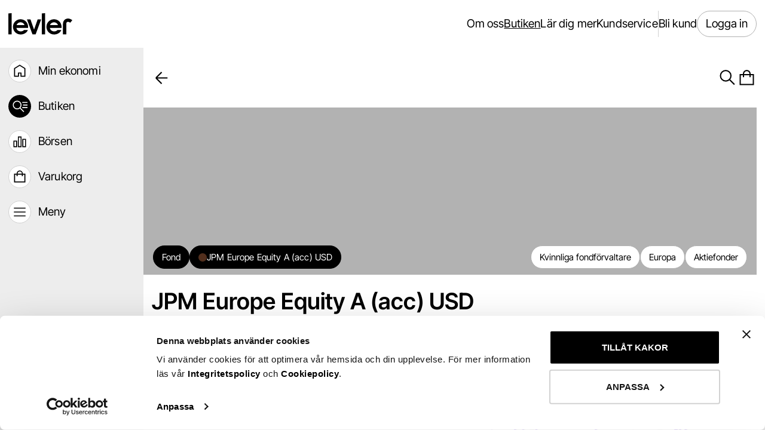

--- FILE ---
content_type: text/html
request_url: https://levler.se/app/fund-boutique/fund-detail/LU0119078227?currencyCode=USD&mic=FUND
body_size: 893
content:
<!doctype html>
<html lang="sv">
    <head>
        <meta charset="utf-8" />
        <link rel="icon" href="/app/favicon.ico" />
        <meta name="viewport" content="width=device-width, initial-scale=1" />
        <meta name="theme-color" content="#6E5BCB" />
        <meta name="apple-itunes-app" content="app-id=1617260606" />

        <link rel="apple-touch-icon" href="/app/logo192.png" />
        <link rel="manifest" href="/app/manifest.json" crossorigin="use-credentials" />

        <!-- Google Tag Manager -->
        <script>
            (function (w, d, s, l, i) {
                w[l] = w[l] || [];
                w[l].push({ 'gtm.start': new Date().getTime(), event: 'gtm.js' });
                var f = d.getElementsByTagName(s)[0],
                    j = d.createElement(s),
                    dl = l != 'dataLayer' ? '&l=' + l : '';
                j.async = true;
                j.src = 'https://www.googletagmanager.com/gtm.js?id=' + i + dl;
                f.parentNode.insertBefore(j, f);
            })(window, document, 'script', 'dataLayer', 'GTM-WGNWL9FN');
        </script>
        <!-- End Google Tag Manager -->

        <script>
            const userAgent = window?.navigator?.userAgent || '';

            if (!userAgent.includes('https://github.com/prerender/prerender')) {
                const cookieBotScript = document.createElement('script');
                cookieBotScript.id = 'Cookiebot';
                cookieBotScript.type = 'text/javascript';
                cookieBotScript.dataset.cbid = 'f6308247-4e87-4e52-b597-9a8fcb26d6b5';
                cookieBotScript.dataset.blockingmode = 'auto';
                cookieBotScript.src = 'https://consent.cookiebot.com/uc.js';

                document.head.appendChild(cookieBotScript);
            }
        </script>

        <title>Enkelt sparande för alla | Levler</title>
        <meta
            name="description"
            content="Spara i aktier, fonder och ETF:er. Med Levler får du alltid 25% rabatt på förvaltningsavgiften."
        />
      <script type="module" crossorigin src="/app/static/js/index.C46xFBcJ.js"></script>
      <link rel="stylesheet" crossorigin href="/app/static/css/index.DcdzPQYl.css">
    </head>
    <body>
        <noscript>You need to enable JavaScript to run this app.</noscript>
        <div id="root"></div>
        <script>
            window.prerenderReady = false;
        </script>
    </body>
</html>


--- FILE ---
content_type: application/javascript
request_url: https://levler.se/app/static/js/product-detail-header.style.B3QKLXaN.js
body_size: 670
content:
import{aG as e}from"./index.C46xFBcJ.js";const t=e()((({theme:e,params:{isRowReverseDirection:t}})=>({bgHeight:{height:280,[e.breakpoints.down("tablet")]:{height:240}},bg:{padding:16,paddingBottom:10,display:"flex",alignItems:"flex-end",backgroundRepeat:"no-repeat",backgroundSize:"cover",backgroundPosition:"center",flexDirection:t?"row-reverse":"row",justifyContent:"space-between",flexWrap:"wrap",[e.breakpoints.down("tablet")]:{flexDirection:"column",alignItems:"flex-start"}}})));export{t as u};
//# sourceMappingURL=product-detail-header.style.B3QKLXaN.js.map


--- FILE ---
content_type: application/javascript
request_url: https://levler.se/app/static/js/list.BxhfDGnZ.js
body_size: 588
content:
import{u as i,F as t,G as s,Z as a}from"./index.C46xFBcJ.js";function u(u,o=!0){const[r]=i(),e=t(),{isLoading:n,isError:l,data:d,refetch:y}=s(a(),(()=>e.suitability().getSuitabilityList()),{enabled:!!r.authToken&&o,onSuccess:u});return{isLoading:n,isError:l,refetch:y,groupedSuitabilityListByStatus:null==d?void 0:d.groupedSuitabilityListByStatus,suitabilityList:(null==d?void 0:d.suitabilityList)||[]}}export{u};
//# sourceMappingURL=list.BxhfDGnZ.js.map


--- FILE ---
content_type: application/javascript
request_url: https://levler.se/app/static/js/exposure-tab-scene.DF7MfNKj.js
body_size: 1603
content:
import{r as e,dH as s,dI as n,f0 as t,j as a,dL as r,dZ as o,aG as i,B as c,y as d,T as l,f1 as x,aA as m,f2 as p,D as h,h as g,eB as u}from"./index.C46xFBcJ.js";import{F as f}from"./fund-chart-header.COYgtYou.js";const j=e.memo((({items:e,fund:o,returns:i,isLoading:c,errorMessage:d})=>{const{chartPeriod:l}=s({storageKey:n.FUND_PRODUCT_CHART,defaultChartPeriod:t,isReturnsLoading:c,performanceData:i});return a.jsxs(a.Fragment,{children:[!c&&!!o&&!!i&&l&&a.jsx(f,{managementFee:o.managementFee,fundIds:[o.orderBookKey],managementFeeAfterRebate:o.managementFeeAfterRebate,chartPeriod:l,returns:i,errorMessage:d}),a.jsx(r,{isLoading:c||!o,withFilter:!0,showInfoHeader:!1,performanceData:i,seriesValues:e,defaultChartPeriod:t,storageKey:n.FUND_PRODUCT_CHART,shouldChartBeBasedOnReferencePoint:!0})]})})),T=o()((()=>({bottomContainer:{height:40},boxGroup:{display:"flex",flexDirection:"column",marginBottom:30},boxOpenFound:{marginTop:15,marginBottom:15}}))),y=i()((({theme:e})=>({containerColumn:{flex:1},hidden:{overflow:"hidden"},label:{flex:1,marginRight:8},containerRow:{display:"flex",flexDirection:"row",justifyContent:"space-between",paddingTop:e.spacing.l,paddingBottom:e.spacing.l}}))),P=({isLoading:e,withTab:s,description:n,maxPercent:t,exposureItems:r})=>{const{styles:o}=y(),i=[...r||[]].sort(((e,s)=>s.exposureInPercentage-e.exposureInPercentage)).slice(0,10);return a.jsxs(c,{className:o.containerColumn,children:[s&&a.jsx(c,{children:e?a.jsx(d.Text,{width:"70%",font:"component/description/xl"}):a.jsx(l,{font:"component/description/xl",color:"secondary",children:n})}),a.jsx(c,{marginTop:"s",columnGap:20,display:"flex",flexDirection:"column",accessibilityRole:"list",children:e?[...Array(10)].map(((e,s)=>a.jsxs(c,{children:[a.jsxs(c,{className:o.containerRow,children:[a.jsx(d.Text,{}),a.jsx(d.Text,{width:30})]}),a.jsx(h,{})]},s))):i.map(((e,s)=>{const n=t?x(e.exposureInPercentage,t):e.exposureInPercentage;return a.jsx("li",{children:a.jsxs(c,{className:o.hidden,children:[a.jsxs(c,{className:o.containerRow,children:[a.jsx(l,{className:o.label,children:e.label}),a.jsx(l,{children:m(e.exposureInPercentage)})]}),a.jsx(p,{value:n,height:1,isInverted:!0})]})},s)}))})]})},w=({isLoading:e,lastUpdatedUtc:s})=>{const{t:n}=g();return a.jsx(c,{display:"flex",flexDirection:"column",marginTop:"m",children:e?a.jsxs(a.Fragment,{children:[a.jsx(d.Text,{font:"component/description/xs",width:200}),a.jsx(d.Text,{font:"component/description/xs",width:150})]}):a.jsxs(a.Fragment,{children:[a.jsx(l,{font:"component/description/xs",color:"secondary",children:n("top10Investments")}),a.jsx(l,{font:"component/description/xs",color:"secondary",children:n("updateWithDate",{date:s&&u(s)})})]})})},D=e.memo((({exposureItems:e,isLoading:s,lastUpdatedUtc:n,maxPercent:t,withExposureDescription:r})=>a.jsxs(c,{children:[s&&a.jsx(P,{isLoading:!0}),!s&&!!e&&a.jsx(P,{exposureItems:e,maxPercent:t}),r&&a.jsx(w,{isLoading:s,lastUpdatedUtc:n})]})));export{D as E,j as F,P as a,w as b,T as u};
//# sourceMappingURL=exposure-tab-scene.DF7MfNKj.js.map


--- FILE ---
content_type: application/javascript
request_url: https://levler.se/app/static/js/index.C16hJn1L.js
body_size: 1949
content:
import{aG as e,h as a,l as n,E as t,p as s,r as o,j as i,B as r,br as l,P as d,I as c,T as p,dW as x,bi as h,c as m,aZ as u,a as b,u as f,bA as g}from"./index.C46xFBcJ.js";import{u as j,A as k}from"./app-layout-content.D_IpY03J.js";import{S as v}from"./logo.-vkTr5YZ.js";import"./account-validation-data.DBaLTMfK.js";import"./list.BxhfDGnZ.js";import"./list.DzvWJsZJ.js";import"./utils.B5fYLGeQ.js";import"./number-of-unread-messages.Dx6QimV5.js";const y=e()((({theme:e})=>({wrapper:{display:"flex",flexDirection:"column",height:"100vh"},webkitWrapperHeight:{[e.breakpoints.down("tablet")]:{height:"-webkit-fill-available"}},containerLayout:{display:"flex",flex:1,height:0,paddingBottom:0},mobileContainerLayout:{[e.breakpoints.down("desktop")]:{paddingBottom:55}}}))),w=e()((({theme:e})=>({appBar:{zIndex:12,padding:`18px ${e.spacing.m}px`,background:e.colors.surface.background},appBarExpanded:{[e.breakpoints.down("tablet")]:{position:"fixed",height:"100vh",width:"100%"}},toolbar:{minHeight:0,justifyContent:"space-between",display:"flex",[e.breakpoints.down("tablet")]:{flexDirection:"column",height:"100%",justifyContent:"flex-start",alignItems:"flex-start"}},navLink:{textDecoration:"none",color:e.colors.text.primary,transition:"0.5s","&:hover":{textDecoration:"underline"}},activeNavLink:{textDecoration:"underline"},logo:{display:"flex",alignItems:"flex-start"},navBar:{display:"flex",gap:20,alignItems:"center",[e.breakpoints.down("tablet")]:{display:"none",flexDirection:"column",alignItems:"center",justifyContent:"center",width:"100%",marginVertical:20,flex:1}},navBarExpanded:{display:"flex"},navLogoContainer:{display:"flex",justifyContent:"space-between",alignItems:"center",[e.breakpoints.down("tablet")]:{width:"100%"}},menuBtnContainer:{display:"none",[e.breakpoints.down("tablet")]:{display:"block"}},divider:{width:1,height:"100%",backgroundColor:e.colors.border.tertiary,[e.breakpoints.down("tablet")]:{width:"100%",height:e.spacing.m,backgroundColor:e.colors.surface.background}}}))),C=()=>{const{styles:e,theme:b,cx:f}=w(),{t:g}=a(),j=n(),k=t(b.breakpoints.down("tablet")),{isOpen:y,onOpen:C,onClose:B}=s();o.useEffect((()=>{B()}),[k]);const L=k?"component/subtitle/3xl":"component/description/l";return i.jsx(r,{className:f(e.appBar,y&&e.appBarExpanded),children:i.jsxs(r,{className:e.toolbar,children:[i.jsxs(r,{className:e.navLogoContainer,children:[i.jsx("a",{href:l.PUBLIC_HOME,className:e.logo,children:i.jsx(v,{height:36,color:b.colors.text.primary})}),i.jsx(d,{className:e.menuBtnContainer,onPress:y?B:C,children:i.jsx(c,{name:y?"cross":"navMenu",size:"2xl"})})]}),i.jsxs("nav",{className:f(e.navBar,y&&e.navBarExpanded),role:y?"dialog":"navigation",children:[i.jsx("a",{className:e.navLink,href:l.ABOUT_US,children:i.jsx(p,{font:L,children:g("aboutUs")})}),i.jsx(x,{className:f(e.navLink,e.activeNavLink),to:h(),onClick:B,children:i.jsx(p,{font:L,children:g("store")})}),i.jsx("a",{className:e.navLink,href:l.LEARN_MORE,children:i.jsx(p,{font:L,children:g("learnMore")})}),i.jsx("a",{className:e.navLink,href:l.CUSTOMER_SUPPORT,children:i.jsx(p,{font:L,children:g("contact")})}),i.jsx(r,{className:e.divider}),i.jsx(x,{className:e.navLink,to:m(),children:i.jsx(p,{font:L,children:g("becomeAClient")})}),i.jsx(u,{type:"secondary",onPress:()=>{j(m())},leadingContent:i.jsx(p,{font:L,children:g("logIn")})})]})]})})},B=["/fund-boutique/fund-detail","/fund-boutique/share-detail","/fund-boutique/exchange-traded-fund","/fund-boutique/savings-distribution-package-details"],L=()=>{const{pathname:e}=b(),{styles:a,cx:n}=y(),[t]=f(),s=o.useMemo((()=>B.every((a=>!e.includes(a)))),[e]);return j(),i.jsxs(r,{className:n(a.wrapper,g.isMobileBrowser&&a.webkitWrapperHeight),children:[!t.isLoggedIn&&i.jsx(C,{}),i.jsx(r,{className:n(a.containerLayout,s&&a.mobileContainerLayout),children:i.jsx(k,{withBottomTabs:s})})]})};export{L as default};
//# sourceMappingURL=index.C16hJn1L.js.map


--- FILE ---
content_type: application/javascript
request_url: https://levler.se/app/static/js/utils.CdiK8Xzd.js
body_size: 462
content:
const e=(e,n)=>{const r=(e||[]).reduce(((e,n)=>(e[n.name]=n.imageUrl,e)),{}),o=null==n?void 0:n.find((e=>!!r[e]));return r[o||""]};export{e as g};
//# sourceMappingURL=utils.CdiK8Xzd.js.map


--- FILE ---
content_type: application/javascript
request_url: https://levler.se/app/static/js/holdings.DsJWZkiX.js
body_size: 698
content:
import{F as s,G as o,r as i,aa as e,a6 as t,ab as n,ac as a}from"./index.C46xFBcJ.js";function r(a,r){const d=s(),{isLoading:P,isError:c,refetch:u,data:h}=o(n(),(()=>d.capital().getAccountsHoldingsDetails()),{refetchInterval:a&&t,enabled:r}),{allPositions:l,sharePositions:g,fundsPositions:m,exchangeTradedFundsPositions:f,exchangeTradedCommoditiesPositions:x,marketProductsPositions:T,otherPositions:I,residualPositionsById:F}=i.useMemo((()=>e(h)),[h]);return{isLoading:P,isError:c,refetch:u,holdings:l,sharePositions:g,fundsPositions:m,exchangeTradedFundsPositions:f,exchangeTradedCommoditiesPositions:x,marketProductsPositions:T,otherPositions:I,residualPositionsById:F}}function d(n,r){const d=s(),{isLoading:P,isError:c,refetch:u,data:h}=o(a(n),(()=>d.capital().getAccountHoldingsDetails(n)),{enabled:!!n,refetchInterval:r&&t}),{allPositions:l,sharePositions:g,fundsPositions:m,exchangeTradedFundsPositions:f,exchangeTradedCommoditiesPositions:x,marketProductsPositions:T,otherPositions:I,residualPositionsById:F}=i.useMemo((()=>e(h)),[h]);return{isLoading:P,isError:c,refetch:u,holdings:l,sharePositions:g,fundsPositions:m,exchangeTradedFundsPositions:f,exchangeTradedCommoditiesPositions:x,marketProductsPositions:T,otherPositions:I,residualPositionsById:F}}export{d as a,r as u};
//# sourceMappingURL=holdings.DsJWZkiX.js.map


--- FILE ---
content_type: application/javascript
request_url: https://levler.se/app/static/js/utils.B5fYLGeQ.js
body_size: 666
content:
import"./index.C46xFBcJ.js";var E=(E=>(E.THIS_WEEK="THIS_WEEK",E.NEXT_WEEK="NEXT_WEEK",E.PREVIOUS_WEEK="PREVIOUS_WEEK",E))(E||{}),N=(E=>(E.ANNUAL_GENERAL_MEETING="ANNUAL_GENERAL_MEETING",E.EXTRAORDINARY_GENERAL_MEETING="EXTRAORDINARY_GENERAL_MEETING",E))(N||{});const _=(N=[])=>N.reduce(((N,_)=>(N[(N=>{const _=new Date(N),e=new Date;return e.setUTCHours(0,0,0,0),_<e?E.PREVIOUS_WEEK:E.THIS_WEEK})(_.lastAnswerDateTime)].push(_),N)),{[E.NEXT_WEEK]:[],[E.PREVIOUS_WEEK]:[],[E.THIS_WEEK]:[]}),e={[N.ANNUAL_GENERAL_MEETING]:"generalMeetings",[N.EXTRAORDINARY_GENERAL_MEETING]:"extraGeneralMeetings"};export{e as M,E as O,_ as g};
//# sourceMappingURL=utils.B5fYLGeQ.js.map


--- FILE ---
content_type: application/x-javascript
request_url: https://consentcdn.cookiebot.com/consentconfig/f6308247-4e87-4e52-b597-9a8fcb26d6b5/levler.se/configuration.js
body_size: 197
content:
CookieConsent.configuration.tags.push({id:187913767,type:"script",tagID:"",innerHash:"",outerHash:"",tagHash:"4974914210719",url:"https://consent.cookiebot.com/uc.js",resolvedUrl:"https://consent.cookiebot.com/uc.js",cat:[1]});CookieConsent.configuration.tags.push({id:187913768,type:"script",tagID:"",innerHash:"",outerHash:"",tagHash:"8982829903860",url:"",resolvedUrl:"",cat:[1,3,4]});CookieConsent.configuration.tags.push({id:187913770,type:"script",tagID:"",innerHash:"",outerHash:"",tagHash:"11304947085687",url:"https://levler.se/app/static/js/index.C46xFBcJ.js",resolvedUrl:"https://levler.se/app/static/js/index.C46xFBcJ.js",cat:[1,5]});CookieConsent.configuration.tags.push({id:187913771,type:"script",tagID:"",innerHash:"",outerHash:"",tagHash:"187895709755",url:"https://levler.se/app/static/css/index.DcdzPQYl.css",resolvedUrl:"https://levler.se/app/static/css/index.DcdzPQYl.css",cat:[1]});CookieConsent.configuration.tags.push({id:187913773,type:"iframe",tagID:"",innerHash:"",outerHash:"",tagHash:"1787314664976",url:"https://player.vimeo.com/video/1024652896?title=0&byline=0&portrait=0&badge=0&autopause=0&player_id=0&app_id=58479",resolvedUrl:"https://player.vimeo.com/video/1024652896?title=0&byline=0&portrait=0&badge=0&autopause=0&player_id=0&app_id=58479",cat:[1]});

--- FILE ---
content_type: application/javascript
request_url: https://levler.se/app/static/js/app-layout-content.D_IpY03J.js
body_size: 4014
content:
import{h as e,Q as t,a as s,l as n,db as a,gK as o,gL as i,r,gM as l,cV as c,gN as m,cF as d,R as u,bc as p,gO as g,gP as x,at as h,gQ as b,g1 as f,aG as y,j,B as v,I as k,gR as I,T as C,x as B,bi as w,gS as N,de as E,gT as A,$ as T,dX as L,y as M,m as S,dD as R,bz as W,u as D,af as F,bY as O,P,cO as V,dZ as _,gU as H,E as K,gV as $}from"./index.C46xFBcJ.js";import{u as q}from"./account-validation-data.DBaLTMfK.js";import{u as z}from"./list.BxhfDGnZ.js";import{u as G}from"./list.DzvWJsZJ.js";import{g as J}from"./utils.B5fYLGeQ.js";import{S as Q}from"./logo.-vkTr5YZ.js";import{u as U}from"./number-of-unread-messages.Dx6QimV5.js";const X=[u.welcomeAiv.route,u.myEconomy.children.kyc.route,u.menu.children.signAgreement,u.welcome.route],Y=()=>{var u;const{t:y}=e(),{notification:j}=t(),{data:v}=q(),{hideLeftMenu:k}=s().state||{},I=n(),C=s(),{hasNotificationBeenShown:B,setNotificationShown:w}=a(),N=JSON.parse(o.getString(i)||"{}"),E=X.some((e=>C.pathname.includes(e))),A=v&&v.requiresW8Ben&&v.isMissingW8Ben,T=!(k||E||!v||v.isMissingAccount||v.missingKYCForCustomerId||A||v.isMissingEmailVerification||(null==(u=v.aivOnboarding)?void 0:u.showAivWelcomeIntroFlow));r.useEffect((()=>{T&&v.isAnyKycAboutToExpire&&v.kycExpirationMessage&&!B(l)&&(j(v.kycExpirationMessage,{key:l,buttonLabel:y("readMore"),onButtonClick:()=>I(c())}),w(l))}),[T]),r.useEffect((()=>{T&&v.isW8BenAboutToExpire&&v.w8BenExpirationMessage&&!B(m)&&(j(v.w8BenExpirationMessage,{key:m,buttonLabel:y("readMore"),onButtonClick:()=>I(d(v.userInfo.customerId))}),w(m))}),[T]),G((e=>{var t;const s=J(e),n={};null==(t=s.THIS_WEEK)||t.forEach((e=>{const{offeringName:t,lastAnswerDateTime:s,offeringId:a,eligibleAccounts:o}=e,r=o.some((e=>e.previousAnswers.length)),l=()=>{I(f(a))};b(N[a],s)&&!r&&(n[a]=new Date,j(y("corporateActionsNotification",{name:t,date:x(s)}),{key:`${i}-${a}`,buttonLabel:y("readMore"),onButtonClick:l}))})),o.set(i,JSON.stringify({...N,...n}))}),T),z((({groupedSuitabilityListByStatus:e})=>{var t;const s=null==(t=null==e?void 0:e.approved)?void 0:t.find((e=>e.orderBookTypes.includes(p.SHARE)&&e.expires&&g(e.expires)));if(s&&!B(s.testId)){const{testName:e,expires:t,testId:n}=s,a=()=>{I(h(n))},o=y("suitabilityTestAboutToExpire",{name:e,date:x(t)});j(o,{key:s.testId,buttonLabel:y("readMore"),onButtonClick:a}),w(s.testId)}}),T)},Z=y()((({theme:e})=>({boxItemNavigationIconActive:{backgroundColor:e.colors.surface.primary,borderRadius:"50%",width:38,height:38,display:"flex",justifyContent:"center",alignItems:"center"},boxItemNavigationIconInactive:{borderRadius:"50%",width:38,height:38,display:"flex",justifyContent:"center",alignItems:"center",border:1,borderStyle:"solid",backgroundColor:e.colors.surface.background,borderColor:e.colors.border.tertiary},listItemIcon:{position:"relative",minWidth:50},badge:{position:"absolute",top:-6,right:3}}))),ee=e=>{const{title:t,icon:s,isActive:n,badge:a}=e,{styles:o}=Z();return j.jsxs(v,{withVerticallyCenteredContent:!0,children:[j.jsx(v,{className:o.listItemIcon,children:j.jsxs(v,{className:n?o.boxItemNavigationIconActive:o.boxItemNavigationIconInactive,children:[j.jsx(k,{name:s,color:n?"inverted":"primary"}),!!a&&j.jsx(v,{className:o.badge,children:j.jsx(I,{value:a})})]})}),j.jsx(C,{font:"component/description/l",children:t})]})},te=[{label:"my_economy",icon:"navHome",path:B(),key:"item-nav-myEconomy"},{label:"store",icon:"navList",path:w(),key:"item-nav-fundBoutique"},{label:"market",icon:"navMarket",path:N(),key:"item-nav-market"},{label:"my_cart",icon:"navBag",path:E(),key:"item-nav-myCart"},{label:"menu",icon:"navMenu",path:A(),key:"item-nav-menu"}],se=e=>{if(e){const t=e.split("/");if(t.length>1){const e=te.find((e=>e.path.includes(t[1])));return e&&e.key?e.key:""}}return""},ne=(e,t,s)=>"my_cart"===e?t:"menu"===e?s:0,ae=y()((({theme:e})=>({skeleton:{backgroundColor:e.colors.button.primaryDisabled}}))),oe=()=>{const{t:t}=e(),{styles:s}=ae(),a=n(),{isLoading:o,totalNumberOfAccounts:i,totalAvailableForPurchase:l,allAccountsTotalValue:c}=T({withRefetchInterval:!0});return j.jsxs(r.Fragment,{children:[o?j.jsx(r.Fragment,{children:j.jsxs(v,{marginBottom:"l",children:[j.jsx(M.Text,{className:s.skeleton}),j.jsx(M.Text,{font:"component/description/2xl",width:"80%",marginBottom:"xs",className:s.skeleton}),j.jsx(M.Text,{className:s.skeleton})]})}):j.jsx(r.Fragment,{children:j.jsxs(v,{marginBottom:"l",children:[j.jsx(C,{children:t("totalValue")}),j.jsx(v,{accessibilityLabel:L(c||0),marginBottom:"xs",children:j.jsx(C,{font:"component/description/2xl",numberOfLines:1,children:L(c||0)})}),j.jsxs(C,{numberOfLines:1,children:[t("availableForPurchaseShort")," ",L(l||0)]})]})}),o?j.jsx(M.Box,{height:50,className:s.skeleton}):j.jsx(S,{type:"secondary",label:o?"":t(i?"depositMoney":"openAccount"),onPress:()=>{o||a(i?R():W())}})]})},ie=y()((({theme:e})=>({drawer:{display:"flex",flexDirection:"column",flexShrink:0,height:"100%",backgroundColor:e.colors.surface.secondary,paddingTop:e.spacing.l,paddingRight:e.spacing.m,paddingBottom:e.spacing.m,paddingLeft:e.spacing.m,width:240},menuItemWrapper:{width:"100%"},boxBottom:{height:"100%",display:"flex",flexDirection:"column",justifyContent:"flex-end",paddingTop:e.spacing.m}}))),re=V(),le=({offeringsCount:t})=>{const{t:n}=e(),[a]=D(),o=s(),{colors:i}=F(),{styles:r}=ie(),{shoppingCartItemsCount:l}=O(),c=se(o.pathname);return j.jsx("aside",{children:j.jsxs(v,{className:r.drawer,children:[a.isLoggedIn&&j.jsx(v,{marginTop:"xl",marginBottom:"xl",children:j.jsx(P,{accessibilityLabel:n("my_economy"),href:B(),children:j.jsx(Q,{height:36,color:i.text.primary})})}),j.jsx(v,{accessibilityRole:"menu",display:"flex",flexDirection:"column",children:te.map(((e,s)=>j.jsx(v,{marginBottom:"l",children:j.jsx(P,{accessibilityRole:"menuitem",className:r.menuItemWrapper,href:e.path,children:j.jsx(ee,{title:n(e.label),icon:e.icon,path:e.path,isActive:e.key===c,badge:ne(e.label,l,t||0)})})},s)))}),j.jsxs(v,{className:r.boxBottom,children:[a.isLoggedIn&&j.jsx(oe,{}),j.jsx("footer",{children:j.jsx(v,{marginTop:"l",children:j.jsx(C,{font:"component/description/s",align:"center",children:`${n("version",{version:re})}`})})})]})]})})},ce=y()((({theme:e})=>({container:{position:"fixed",bottom:0,left:0,right:0,display:"flex",flexDirection:"row",alignItems:"center",justifyItems:"space-around",backgroundColor:e.colors.surface.background,borderTop:`1px solid ${e.colors.border.tertiary}`,boxShadow:"0px 3px 3px -2px rgba(0, 0, 0, 0.2), 0px 3px 4px 0px rgba(0, 0, 0, 0.14), 0px 1px 8px 0px rgba(0, 0, 0, 0.12)",height:60,zIndex:11,paddingLeft:e.spacing.m,paddingRight:e.spacing.m},button:{display:"flex",flexDirection:"column",alignItems:"center",width:"20%"},iconWrapper:{position:"relative",marginBottom:e.spacing.xs},badge:{position:"absolute",top:-6,right:-14}}))),me=({offeringsCount:t})=>{const{t:n}=e(),{styles:a}=ce(),o=s(),{shoppingCartItemsCount:i}=O();return j.jsx(v,{accessibilityRole:"menu",className:a.container,children:te.map(((e,s)=>{const r=(l=o.pathname,(e=>{switch(e){case"item-nav-myEconomy":default:return 0;case"item-nav-fundBoutique":return 1;case"item-nav-market":return 2;case"item-nav-myCart":return 3;case"item-nav-menu":return 4}})(se(l))===s);var l;const c=ne(e.label,i,t||0);return j.jsxs(P,{href:e.path,accessibilityLabel:n(e.label),className:a.button,children:[j.jsxs(v,{className:a.iconWrapper,children:[j.jsx(k,{name:e.icon,color:r?"primary":"tertiary"}),!!c&&j.jsx(v,{className:a.badge,children:j.jsx(I,{value:c})})]}),j.jsx(C,{font:"component/description/xs",color:r?"primary":"tertiary",numberOfLines:1,children:n(e.label)})]},s)}))})},de=_()((()=>({scrollableContainer:{paddingBottom:10,flexGrow:1,overflowX:"hidden",display:"flex",flexDirection:"column"}}))),ue={},pe=r.memo((({withBottomTabs:e,hideMenu:t})=>{var n;const a=F(),o=K(a.breakpoints.up("desktop")),{classes:i}=de(),{data:l}=G(),{unreadMessagesCount:c}=U(),m=(()=>{const e=s(),t=H(),n=r.useRef(null);return r.useEffect((()=>{var s,a;if("PUSH"===t)null==(s=n.current)||s.scroll({top:0,behavior:"auto"});else{const t=e.pathname.includes("fund-list-common")?200:0;setTimeout((()=>{var t;null==(t=n.current)||t.scroll({top:ue[e.pathname]||0,behavior:"auto"})}),t)}const o=t=>{ue[e.pathname]=t.target.scrollTop};return null==(a=n.current)||a.addEventListener("scroll",o),()=>{var e;null==(e=n.current)||e.removeEventListener("scroll",o)}}),[e.pathname,t,n]),n})(),d=o&&!t,u=!o&&e&&!t,p=((null==(n=J(l).THIS_WEEK)?void 0:n.length)||0)+c;return j.jsxs(j.Fragment,{children:[d&&j.jsx(le,{offeringsCount:p}),j.jsx("main",{id:"scrollable-main-content-block",className:i.scrollableContainer,ref:m,children:j.jsx($,{})}),u&&j.jsx(me,{offeringsCount:p})]})}));export{pe as A,Y as u};
//# sourceMappingURL=app-layout-content.D_IpY03J.js.map


--- FILE ---
content_type: application/javascript
request_url: https://levler.se/app/static/js/expandable-text.CRO_CCWk.js
body_size: 837
content:
import{r as e,cm as s,cn as n,h as t,j as r,B as i,T as a,P as c}from"./index.C46xFBcJ.js";const l=({text:l,initialNumberOfLines:o})=>{const{styles:u}=n({initialNumberOfLines:o}),{t:d}=t(),m=e.useRef(null),{showButton:h,clamped:x,onClickButtonClamp:p}=function(n,t){const[r,i]=e.useState(!0),[a,c]=e.useState(!0);return e.useEffect((()=>{const e=s((()=>{var e;n.current&&n.current.classList&&i((e=n.current).clientHeight!==e.scrollHeight)}),500);return e(),window.addEventListener("resize",e),()=>{window.removeEventListener("resize",e)}}),[t]),{showButton:r,clamped:a,onClickButtonClamp:e.useCallback((()=>c((e=>!e))),[])}}(m,l);return r.jsxs(i,{children:[r.jsx(i,{ref:m,className:x?u.textWrapper:"",children:r.jsx(a,{children:l})}),h&&r.jsx(i,{marginTop:"2xs",children:r.jsx(c,{onPress:p,children:r.jsx(a,{decoration:"underline",children:d(x?"readMore":"readLess")})})})]})};export{l as E};
//# sourceMappingURL=expandable-text.CRO_CCWk.js.map


--- FILE ---
content_type: application/javascript
request_url: https://levler.se/app/static/js/fund-detail.BlSrb-jT.js
body_size: 2561
content:
import{j as e,B as s,K as o,bE as a,r as i,fj as t,bc as n,fk as l,dZ as r,h as d,p as u,a4 as m,aZ as c,n as p,bY as f,cx as j,cw as x,af as g,E as h,s as b,be as y,l as C,fl as v,S as B,bp as k,bg as L,b0 as I,fm as D,dd as T,de as F,fn as O,b2 as P}from"./index.C46xFBcJ.js";import{u as S,F as w}from"./exposure-tab-scene.DF7MfNKj.js";import{u as N,S as R}from"./shared-sticky-button.BAX8vEIj.js";import{B as V,P as K,D as M}from"./buy-step.C2FfFRZ2.js";import{P as U}from"./product-detail-description.Ba9poEMN.js";import{u as A}from"./category.Di5K1WAb.js";import{g as W}from"./utils.CdiK8Xzd.js";import{P as Z}from"./product-detail-header.D2FYYt2a.js";import{F as E}from"./fund-detail-rating.Z5Lao_Kf.js";import{F as H}from"./fund-detail-exposure.EmSdBpKK.js";import{u as Y}from"./use-sellable-holding.B1iYq_OT.js";import{u as G}from"./use-category-by-id.DGd4SH-y.js";import"./fund-chart-header.COYgtYou.js";import"./expandable-text.CRO_CCWk.js";import"./product-detail-header.style.B3QKLXaN.js";import"./use-fund-key-figure-tiles.DCxkNKVw.js";import"./order-book-key-figure-tiles-modal.R4t6JqIA.js";import"./holdings.DsJWZkiX.js";const X=({groupLabelValues:i})=>{const{classes:t}=S();return e.jsxs(s,{children:[i.map((i=>e.jsxs(s,{className:t.boxGroup,children:[e.jsx(o,{font:"component/subtitle/xl",marginBottom:"s",children:i.title}),e.jsx(s,{accessibilityRole:"list",children:i.labelValues.map((s=>e.jsx(a,{label:s.label,value:s.value,valuePlaceholder:s.valuePlaceholder,isLink:s.valueIsLink},s.value)))})]},i.title))),e.jsx(s,{className:t.bottomContainer})]})},$=({isLoading:s,fund:o,tags:a})=>{var r;const{categories:d}=A(),u=i.useMemo((()=>W(d,a)||t(n.FUND)),[d,a]);return e.jsx(Z,{title:null==o?void 0:o.name,isLoading:s,imageUrl:u,tagsContent:o&&e.jsx(l,{fundName:o.name,iconColor:o.colorCode,fundTags:null==(r=o.tagsDetails)?void 0:r.tags}),isRowReverseDirection:!0})},_=r()((()=>({buttonCart:{maxWidth:375,width:"100%"},investmentRiskInfo:{marginTop:60,marginBottom:40}}))),q=o=>{var a,i;const{t:t}=d(),{isOpen:n,onOpen:l,onClose:r}=u();return e.jsx(m,{children:e.jsxs(s,{display:"flex",justifyContent:"flex-end",marginTop:"l",children:[e.jsx(c,{type:"secondary",label:t("moreInfo"),trailingIcon:"text",onPress:l,isLoading:o.isLoading}),e.jsx(p,{onClose:r,isOpen:n,title:t("details"),children:e.jsx(X,{groupLabelValues:[{title:t("tradeInfo"),labelValues:(null==(a=o.otherInformation)?void 0:a.tradeInformation)||[]},{title:t("fundDetails"),labelValues:(null==(i=o.otherInformation)?void 0:i.fundsDetails)||[]}]})})]})})},z=()=>{const{t:o}=d(),{buttonRef:a,stickyButtonRef:t}=N(),n=g(),l=h(n.breakpoints.down("tablet")),r=b(),[c]=y(),{classes:S}=_(),A=C(),W=i.useMemo((()=>({isin:r.id??"",currencyCode:c.get("currencyCode")??"",mic:c.get("mic")??""})),[r.id,c]),{isLoading:Z,fund:X,tags:z,navSeries:J,exposure:Q,similarFunds:ee,returns:se,fundDetailLink:oe,otherInformation:ae}=v(W),ie=Y(W),{categoriesById:te}=G(),{handleAddToCartFromButton:ne,isOpen:le,onClose:re,handleModalClose:de}=(e=>{const{isOpen:s,onOpen:o,onClose:a}=u(),{addShoppingCartItem:t}=f();return{isOpen:s,onClose:a,handleModalClose:a,handleAddToCartFromButton:i.useCallback((()=>{e&&(o(),t({type:j.FUND,id:e.orderBookKey,amount:x,name:e.name,description:e.fundCompanyName,iconColor:e.colorCode,minimum:x,percentage:0,settlementDayBuy:e.settlementDayBuy,settlementDaySell:e.settlementDaySell}))}),[t,e,o]),onOpen:o}})(X),ue=()=>{(null==X?void 0:X.orderBookKey)&&(re(),A(O(X.orderBookKey)))},me=()=>e.jsx(s,{marginTop:"l",display:"flex",justifyContent:"flex-end",ref:a,children:e.jsx(M,{onPrimaryButtonClick:ne,onSecondaryButtonClick:ue,sellableHolding:ie,isBuyButtonDisabled:!X||!X.isBuyable})});return e.jsxs(B,{withoutHeader:!0,withoutTopPadding:!0,children:[e.jsx(k,{title:(null==X?void 0:X.name)||"",description:null==X?void 0:X.description}),e.jsxs(s,{children:[e.jsx(L,{withSearch:!0,withShoppingCart:!0}),e.jsxs(s,{children:[e.jsx($,{isLoading:Z,fund:X,tags:z}),e.jsx(w,{items:J,isLoading:Z,fund:X,returns:se,errorMessage:(null==X?void 0:X.isBuyable)?"":o("notPossibleToPlaceOrders")}),e.jsx(I,{className:S.investmentRiskInfo}),e.jsxs(s,{marginTop:"2xl",children:[e.jsx(E,{isLoading:Z,fund:X,shouldShowKeyFigureOverlay:!0}),e.jsx(q,{isLoading:Z,fundDetailLink:oe,otherInformation:ae})]}),e.jsxs(m,{children:[e.jsx(U,{isLoading:Z,description:null==X?void 0:X.description}),l&&me()]}),e.jsx(s,{paddingTop:l?"l":void 0,children:e.jsx(H,{exposure:Q,isLoading:Z})}),!l&&me()]}),e.jsx(s,{marginTop:"4xl",children:e.jsx(D,{items:ee||[],isLoading:Z,categoriesById:te,title:o("similarFunds"),onTitleClick:()=>{A(P())}})}),e.jsx(p,{isOpen:le,onClose:de,header:e.jsx(T,{}),children:e.jsx(V,{onClose:re,onCartAdd:()=>{re(),A(F())}})}),e.jsx(R,{title:o("addToCart"),onClick:ne,disabled:!X||!X.isBuyable,ref:t,startIcon:"bag",leftButton:e.jsx(K,{onClick:ue,disabled:!X||!X.isBuyable,isFullWidth:!0})})]})]})};export{z as default};
//# sourceMappingURL=fund-detail.BlSrb-jT.js.map


--- FILE ---
content_type: application/javascript
request_url: https://levler.se/app/static/js/shared-sticky-button.BAX8vEIj.js
body_size: 950
content:
import{r as e,dE as t,E as s,j as n,B as r,m as l}from"./index.C46xFBcJ.js";const a=()=>{const t=e.useRef(null),s=e.useRef(null);return((t,s,n)=>{const r=e.useMemo((()=>new IntersectionObserver((([e])=>s(e.isIntersecting)),{rootMargin:n})),[n]);e.useEffect((()=>(setTimeout((()=>{t.current&&r.observe(t.current)}),0),()=>r.disconnect())),[])})(t,e.useCallback((e=>{s.current&&(s.current.style.transform=e?"translateY(100px)":"translateY(0px)")}),[])),{stickyButtonRef:s,buttonRef:t}},i=({onClick:e,title:a,disabled:i,startIcon:o,endIcon:c,leftButton:d,ref:f})=>{const{styles:u,theme:x}=t(),p=s(x.breakpoints.down("tablet"));return n.jsx(r,{className:u.overflowWrapper,children:n.jsx(r,{ref:f,className:u.stickyBtnWrapper,children:n.jsx(r,{display:"flex",width:"100%",justifyContent:"flex-end",children:n.jsxs(r,{maxWidth:p?"100%":340,width:"100%",display:"flex",gap:10,children:[!!d&&n.jsx(r,{maxWidth:p?"100%":void 0,flex:1,children:d}),n.jsx(r,{maxWidth:p?"100%":void 0,flex:1,display:"flex",justifyContent:"flex-end",children:n.jsx(l,{width:p?void 0:"auto",label:a,onPress:e,isDisabled:i,leadingIcon:o,trailingIcon:c,collapseIcons:!!d})})]})})})})};export{i as S,a as u};
//# sourceMappingURL=shared-sticky-button.BAX8vEIj.js.map


--- FILE ---
content_type: application/javascript
request_url: https://levler.se/app/static/js/list.DzvWJsZJ.js
body_size: 554
content:
import{F as r,u as s,G as e,_ as o}from"./index.C46xFBcJ.js";function t(t,a=!0){const i=r(),[n]=s(),{isLoading:c,isError:u,data:d,refetch:f}=e(o(),(()=>i.corporateActions().getListCustomerOfferings()),{enabled:!!n.authToken&&a,onSuccess:t});return{isLoading:c,isError:u,refetch:f,data:d}}export{t as u};
//# sourceMappingURL=list.DzvWJsZJ.js.map


--- FILE ---
content_type: application/javascript
request_url: https://levler.se/app/static/js/product-detail-description.Ba9poEMN.js
body_size: 644
content:
import{h as s,aF as n,j as e,B as t,K as i,y as o}from"./index.C46xFBcJ.js";import{E as r}from"./expandable-text.CRO_CCWk.js";const a=({description:a,isLoading:x})=>{const{t:c}=s(),{styles:p}=n();return e.jsx(e.Fragment,{children:x?e.jsx(t,{marginTop:"xl",children:e.jsx(o.Text,{font:"component/description/s",numberOfLines:5})}):a&&e.jsxs(t,{className:p.description,marginTop:"xl",children:[e.jsx(i,{component:"h3",children:c("description")}),e.jsx(r,{text:a})]})})};export{a as P};
//# sourceMappingURL=product-detail-description.Ba9poEMN.js.map


--- FILE ---
content_type: application/javascript
request_url: https://levler.se/app/static/js/use-sellable-holding.B1iYq_OT.js
body_size: 8487
content:
import{r as e,ix as t,iy as n,iz as l,iA as o,iB as r,j as s,iC as a,iD as i,B as u,T as c,D as d,u as h,am as g}from"./index.C46xFBcJ.js";import{u as f}from"./holdings.DsJWZkiX.js";let m=0;const v={...t}.useId;function b(t){if(void 0!==v){const e=v();return t??e}return function(t){const[n,l]=e.useState(t),o=t||n;return e.useEffect((()=>{null==n&&(m+=1,l(`mui-${m}`))}),[n]),o}(t)}function p(e){try{return e.matches(":focus-visible")}catch(t){}return!1}function C(e,t=[]){if(void 0===e)return{};const n={};return Object.keys(e).filter((n=>n.match(/^on[A-Z]/)&&"function"==typeof e[n]&&!t.includes(n))).forEach((t=>{n[t]=e[t]})),n}function x(e){if(void 0===e)return{};const t={};return Object.keys(e).filter((t=>!(t.match(/^on[A-Z]/)&&"function"==typeof e[t]))).forEach((n=>{t[n]=e[n]})),t}function y(e){var t;const{elementType:o,externalSlotProps:r,ownerState:s,skipResolvingSlotProps:a=!1,...i}=e,u=a?{}:function(e,t,n){return"function"==typeof e?e(t,n):e}(r,s),{props:c,internalRef:d}=function(e){const{getSlotProps:t,additionalProps:l,externalSlotProps:o,externalForwardedProps:r,className:s}=e;if(!t){const e=n(null==l?void 0:l.className,s,null==r?void 0:r.className,null==o?void 0:o.className),t={...null==l?void 0:l.style,...null==r?void 0:r.style,...null==o?void 0:o.style},a={...l,...r,...o};return e.length>0&&(a.className=e),Object.keys(t).length>0&&(a.style=t),{props:a,internalRef:void 0}}const a=C({...r,...o}),i=x(o),u=x(r),c=t(a),d=n(null==c?void 0:c.className,null==l?void 0:l.className,s,null==r?void 0:r.className,null==o?void 0:o.className),h={...null==c?void 0:c.style,...null==l?void 0:l.style,...null==r?void 0:r.style,...null==o?void 0:o.style},g={...c,...l,...u,...i};return d.length>0&&(g.className=d),Object.keys(h).length>0&&(g.style=h),{props:g,internalRef:c.ref}}({...i,externalSlotProps:u}),h=function(e,t,n){return void 0===e||"string"==typeof e?t:{...t,ownerState:{...t.ownerState,...n}}}(o,{...c,ref:l(d,null==u?void 0:u.ref,null==(t=e.additionalProps)?void 0:t.ref)},s);return h}function I(e,t,n=((e,t)=>e===t)){return e.length===t.length&&e.every(((e,l)=>n(e,t[l])))}const k={disableDefaultClasses:!1},S=e.createContext(k);function V(t){const{disableDefaultClasses:n}=e.useContext(S);return e=>n?"":t(e)}const w="base";function P(e,t){const n=o[t];return n?`${w}--${n}`:function(e,t){return`${w}-${e}-${t}`}(e,t)}function R(e,t){const n={};return t.forEach((t=>{n[t]=P(e,t)})),n}function M(t={}){const{disabled:n=!1,focusableWhenDisabled:o,href:r,rootRef:s,tabIndex:a,to:i,type:u,rootElementName:c}=t,d=e.useRef(null),[h,g]=e.useState(!1),[f,m]=e.useState(!1);n&&!o&&f&&m(!1);const[v,b]=function(t){const{rootElementName:n="",componentName:l}=t,[o,r]=e.useState(n.toUpperCase());return[o,e.useCallback((e=>{r((null==e?void 0:e.tagName)??"")}),[])]}({rootElementName:c??(r||i?"a":void 0),componentName:"Button"}),x=e=>t=>{var n;f&&t.preventDefault(),null==(n=e.onMouseLeave)||n.call(e,t)},y=e=>t=>{var n,l;d.current||(d.current=t.currentTarget),p(t.target)&&(m(!0),null==(n=e.onFocusVisible)||n.call(e,t)),null==(l=e.onFocus)||l.call(e,t)},I=()=>{const e=d.current;return"BUTTON"===v||"INPUT"===v&&["button","submit","reset"].includes(null==e?void 0:e.type)||"A"===v&&(null==e?void 0:e.href)},k=e=>t=>{var l;n||null==(l=e.onClick)||l.call(e,t)},S=e=>t=>{var l;n||(g(!0),document.addEventListener("mouseup",(()=>{g(!1)}),{once:!0})),null==(l=e.onMouseDown)||l.call(e,t)},V=e=>t=>{var l,o;null==(l=e.onKeyDown)||l.call(e,t),t.defaultMuiPrevented||(t.target!==t.currentTarget||I()||" "!==t.key||t.preventDefault(),t.target!==t.currentTarget||" "!==t.key||n||g(!0),t.target!==t.currentTarget||I()||"Enter"!==t.key||n||(null==(o=e.onClick)||o.call(e,t),t.preventDefault()))},w=e=>t=>{var l,o;t.target===t.currentTarget&&g(!1),null==(l=e.onKeyUp)||l.call(e,t),t.target!==t.currentTarget||I()||n||" "!==t.key||t.defaultMuiPrevented||null==(o=e.onClick)||o.call(e,t)},P=l(b,s,d),R={};void 0!==a&&(R.tabIndex=a),"BUTTON"===v?(R.type=u??"button",o?R["aria-disabled"]=n:R.disabled=n):"INPUT"===v?u&&["button","submit","reset"].includes(u)&&(o?R["aria-disabled"]=n:R.disabled=n):""!==v&&(r||i||(R.role="button",R.tabIndex=a??0),n&&(R["aria-disabled"]=n,R.tabIndex=o?a??0:-1));return{getRootProps:(e={})=>{const n={...C(t),...C(e)},l={type:u,...n,...R,...e,onBlur:(o=n,e=>{var t;p(e.target)||m(!1),null==(t=o.onBlur)||t.call(o,e)}),onClick:k(n),onFocus:y(n),onKeyDown:V(n),onKeyUp:w(n),onMouseDown:S(n),onMouseLeave:x(n),ref:P};var o;return delete l.onFocusVisible,l},focusVisible:f,setFocusVisible:m,active:h,rootRef:P}}function D(e,t){return e===t}const T={},N=()=>{};function F(e,t){const n={...e};return Object.keys(t).forEach((e=>{void 0!==t[e]&&(n[e]=t[e])})),n}function j(t){const n=e.useRef(null),{reducer:l,initialState:o,controlledProps:r=T,stateComparers:s=T,onStateChange:a=N,actionContext:i,componentName:u=""}=t;e.useRef(r);const c=e.useCallback(((e,t)=>{n.current=t;const o=F(e,r);return l(o,t)}),[r,l]),[d,h]=e.useReducer(c,o),g=e.useCallback((e=>{h({...e,context:i})}),[i]);return function(t){const{nextState:n,initialState:l,stateComparers:o,onStateChange:r,controlledProps:s,lastActionRef:a}=t,i=e.useRef(l);e.useEffect((()=>{if(null===a.current)return;const e=F(i.current,s);Object.keys(n).forEach((t=>{const l=o[t]??D,s=n[t],i=e[t];(null==i&&null!=s||null!=i&&null==s||null!=i&&null!=s&&!l(s,i))&&(null==r||r(a.current.event??null,t,s,a.current.type??"",n))})),i.current=n,a.current=null}),[i,n,a,r,o,s])}({nextState:d,initialState:o,stateComparers:s??T,onStateChange:a??N,controlledProps:r,lastActionRef:n}),[F(d,r),g]}const E={blur:"list:blur",focus:"list:focus",itemClick:"list:itemClick",itemHover:"list:itemHover",itemsChange:"list:itemsChange",keyDown:"list:keyDown",resetHighlight:"list:resetHighlight",highlightLast:"list:highlightLast",textNavigation:"list:textNavigation",clearSelection:"list:clearSelection"};function O(e,t,n){const{items:l,isItemDisabled:o,disableListWrap:r,disabledItemsFocusable:s,itemComparer:a,focusManagement:i}=n,u="DOM"===i?0:-1,c=l.length-1,d=null==e?-1:l.findIndex((t=>a(t,e)));let h,g,f=!r;switch(t){case"reset":if(-1===u)return null;h=0,g="next",f=!1;break;case"start":h=0,g="next",f=!1;break;case"end":h=c,g="previous",f=!1;break;default:{const e=d+t;e<0?!f&&-1!==d||Math.abs(t)>1?(h=0,g="next"):(h=c,g="previous"):e>c?!f||Math.abs(t)>1?(h=c,g="previous"):(h=0,g="next"):(h=e,g=t>=0?"next":"previous")}}const m=function(e,t,n,l,o,r){if(0===n.length||!l&&n.every(((e,t)=>o(e,t))))return-1;let s=e;for(;;){if(!r&&"next"===t&&s===n.length||!r&&"previous"===t&&-1===s)return-1;if(l||!o(n[s],s))return s;s+="next"===t?1:-1,r&&(s=(s+n.length)%n.length)}}(h,g,l,s,o,f);return-1!==m||null===e||o(e,d)?l[m]??null:e}function A(e,t,n){const{itemComparer:l,isItemDisabled:o,selectionMode:r,items:s}=n,{selectedValues:a}=t,i=s.findIndex((t=>l(e,t)));if(o(e,i))return t;const u=function(e,t,n,l){return"none"===n?[]:"single"===n?l(t[0],e)?t:[e]:t.some((t=>l(t,e)))?t.filter((t=>!l(t,e))):[...t,e]}(e,a,r,l);return{...t,selectedValues:u,highlightedValue:e}}function L(e,t,n){var l;const o=null==(l=n(e))?void 0:l.trim().toLowerCase();return!(!o||0===o.length)&&o.startsWith(t)}function z(e,t){const{type:n,context:l}=t;switch(n){case E.keyDown:return function(e,t,n){const l=t.highlightedValue,{orientation:o,pageSize:r}=n;switch(e){case"Home":return{...t,highlightedValue:O(l,"start",n)};case"End":return{...t,highlightedValue:O(l,"end",n)};case"PageUp":return{...t,highlightedValue:O(l,-r,n)};case"PageDown":return{...t,highlightedValue:O(l,r,n)};case"ArrowUp":if("vertical"!==o)break;return{...t,highlightedValue:O(l,-1,n)};case"ArrowDown":if("vertical"!==o)break;return{...t,highlightedValue:O(l,1,n)};case"ArrowLeft":{if("vertical"===o)break;const e="horizontal-ltr"===o?-1:1;return{...t,highlightedValue:O(l,e,n)}}case"ArrowRight":{if("vertical"===o)break;const e="horizontal-ltr"===o?1:-1;return{...t,highlightedValue:O(l,e,n)}}case"Enter":case" ":return null===t.highlightedValue?t:A(t.highlightedValue,t,n)}return t}(t.key,e,l);case E.itemClick:return A(t.item,e,l);case E.blur:return function(e,t){return"DOM"===t.focusManagement?e:{...e,highlightedValue:null}}(e,l);case E.textNavigation:return function(e,t,n){const{items:l,isItemDisabled:o,disabledItemsFocusable:r,getItemAsString:s}=n,a=t.length>1;let i=a?e.highlightedValue:O(e.highlightedValue,1,n);for(let u=0;u<l.length;u+=1){if(!i||!a&&e.highlightedValue===i)return e;if(L(i,t,s)&&(!o(i,l.indexOf(i))||r))return{...e,highlightedValue:i};i=O(i,1,n)}return e}(e,t.searchString,l);case E.itemsChange:return function(e,t,n,l){const{itemComparer:o,focusManagement:r}=l;let s=null;null!=n.highlightedValue?s=e.find((e=>o(e,n.highlightedValue)))??null:"DOM"===r&&0===t.length&&(s=O(null,"reset",l));const a=(n.selectedValues??[]).filter((t=>e.some((e=>o(e,t)))));return{...n,highlightedValue:s,selectedValues:a}}(t.items,t.previousItems,e,l);case E.resetHighlight:return function(e,t){return{...e,highlightedValue:O(null,"reset",t)}}(e,l);case E.highlightLast:return function(e,t){return{...e,highlightedValue:O(null,"end",t)}}(e,l);case E.clearSelection:return function(e,t){return{...e,selectedValues:[],highlightedValue:O(null,"reset",t)}}(e,l);default:return e}}const B=500;const U={},H=()=>{},K=(e,t)=>e===t,W=()=>!1,$=e=>"string"==typeof e?e:String(e),Z=()=>({highlightedValue:null,selectedValues:[]});function _(t){const{controlledProps:n=U,disabledItemsFocusable:o=!1,disableListWrap:r=!1,focusManagement:s="activeDescendant",getInitialState:a=Z,getItemDomElement:i,getItemId:u,isItemDisabled:c=W,rootRef:d,onStateChange:h=H,items:g,itemComparer:f=K,getItemAsString:m=$,onChange:v,onHighlightChange:b,onItemsChange:p,orientation:x="vertical",pageSize:y=5,reducerActionContext:k=U,selectionMode:S="single",stateReducer:V,componentName:w="useList"}=t,P=e.useRef(null),R=l(d,P),M=e.useCallback(((e,t,n)=>{var l;null==b||b(e,t,n),"DOM"!==s||null==t||n!==E.itemClick&&n!==E.keyDown&&n!==E.textNavigation||null==(l=null==i?void 0:i(t))||l.focus()}),[i,b,s]),D=e.useMemo((()=>({highlightedValue:f,selectedValues:(e,t)=>I(e,t,f)})),[f]),T=e.useCallback(((e,t,n,l,o)=>{switch(null==h||h(e,t,n,l,o),t){case"highlightedValue":M(e,n,l);break;case"selectedValues":null==v||v(e,n,l)}}),[M,v,h]),N=e.useMemo((()=>({disabledItemsFocusable:o,disableListWrap:r,focusManagement:s,isItemDisabled:c,itemComparer:f,items:g,getItemAsString:m,onHighlightChange:M,orientation:x,pageSize:y,selectionMode:S,stateComparers:D})),[o,r,s,c,f,g,m,M,x,y,S,D]),F=a(),O=V??z,A=e.useMemo((()=>({...k,...N})),[k,N]),[L,_]=j({reducer:O,actionContext:A,initialState:F,controlledProps:n,stateComparers:D,onStateChange:T,componentName:w}),{highlightedValue:G,selectedValues:q}=L,J=function(t){const n=e.useRef({searchString:"",lastTime:null});return e.useCallback((e=>{if(1===e.key.length&&" "!==e.key){const l=n.current,o=e.key.toLowerCase(),r=performance.now();l.searchString.length>0&&l.lastTime&&r-l.lastTime>B?l.searchString=o:1===l.searchString.length&&o===l.searchString||(l.searchString+=o),l.lastTime=r,t(l.searchString,e)}}),[t])}(((e,t)=>_({type:E.textNavigation,event:t,searchString:e}))),Q=e.useRef([]);e.useEffect((()=>{I(Q.current,g,f)||(_({type:E.itemsChange,event:null,items:g,previousItems:Q.current}),Q.current=g,null==p||p(g))}),[g,f,_,p]);const X=e=>t=>{var n;if(null==(n=e.onKeyDown)||n.call(e,t),t.defaultMuiPrevented)return;const l=["Home","End","PageUp","PageDown"];"vertical"===x?l.push("ArrowUp","ArrowDown"):l.push("ArrowLeft","ArrowRight"),"activeDescendant"===s&&l.push(" ","Enter"),l.includes(t.key)&&t.preventDefault(),_({type:E.keyDown,key:t.key,event:t}),J(t)},Y=e.useCallback((e=>{const t=(q??[]).some((t=>null!=t&&f(e,t))),n=null!=G&&f(e,G);return{focusable:"DOM"===s,highlighted:n,selected:t}}),[f,q,G,s]),ee=e.useMemo((()=>({dispatch:_,getItemState:Y})),[_,Y]);return e.useDebugValue({state:L}),{contextValue:ee,dispatch:_,getRootProps:(e={})=>{const t=C(e);return{...e,"aria-activedescendant":"activeDescendant"===s&&null!=G?u(G):void 0,tabIndex:"DOM"===s?-1:0,ref:R,...t,onBlur:(n=t,e=>{var t,l;null==(t=n.onBlur)||t.call(n,e),e.defaultMuiPrevented||(null==(l=P.current)?void 0:l.contains(e.relatedTarget))||_({type:E.blur,event:e})}),onKeyDown:X(t)};var n},rootRef:R,state:L}}const G=e.createContext(null);const q=e.createContext(null);function J(){const[t,n]=e.useState(new Map),l=e.useRef(new Set),o=e.useCallback((function(e){l.current.delete(e),n((t=>{const n=new Map(t);return n.delete(e),n}))}),[]),r=e.useCallback((function(e,t){let r;return r="function"==typeof e?e(l.current):e,l.current.add(r),n((e=>{const n=new Map(e);return n.set(r,t),n})),{id:r,deregister:()=>o(r)}}),[o]),s=e.useMemo((()=>function(e){const t=Array.from(e.keys()).map((t=>({key:t,subitem:e.get(t)})));return t.sort(((e,t)=>{const n=e.subitem.ref.current,l=t.subitem.ref.current;return null===n||null===l||n===l?0:n.compareDocumentPosition(l)&Node.DOCUMENT_POSITION_PRECEDING?1:-1})),new Map(t.map((e=>[e.key,e.subitem])))}(t)),[t]),a=e.useCallback((function(e){return Array.from(s.keys()).indexOf(e)}),[s]);return{contextValue:e.useMemo((()=>({getItemIndex:a,registerItem:r,totalSubitemCount:t.size})),[a,r,t.size]),subitems:s}}const Q="Tabs";function X(e){return P(Q,e)}function Y(t){const{value:n,defaultValue:l,onChange:o,orientation:r="horizontal",direction:s="ltr",selectionFollowsFocus:a=!1}=t,[i,u]=function({controlled:t,default:n,name:l,state:o="value"}){const{current:r}=e.useRef(void 0!==t),[s,a]=e.useState(n);return[r?t:s,e.useCallback((e=>{r||a(e)}),[])]}({controlled:n,default:l,name:"Tabs",state:"value"}),c=e.useCallback(((e,t)=>{u(t),null==o||o(e,t)}),[o,u]),{subitems:d,contextValue:h}=J(),g=e.useRef((()=>{})),f=e.useCallback((e=>{var t;return null==(t=d.get(e))?void 0:t.id}),[d]);return{contextValue:{direction:s,getTabId:e.useCallback((e=>g.current(e)),[]),getTabPanelId:f,onSelected:c,orientation:r,registerTabIdLookup:e.useCallback((e=>{g.current=e}),[]),selectionFollowsFocus:a,value:i,...h}}}R(Q,["root","horizontal","vertical"]);const ee=e.createContext(null);function te(){const t=e.useContext(ee);if(null==t)throw new Error("No TabsContext provided");return t}function ne(t){const{value:n,children:l}=t,{direction:o,getItemIndex:r,onSelected:a,orientation:i,registerItem:u,registerTabIdLookup:c,selectionFollowsFocus:d,totalSubitemCount:h,value:g,getTabId:f,getTabPanelId:m}=n,v=e.useMemo((()=>({getItemIndex:r,registerItem:u,totalSubitemCount:h})),[u,r,h]),b=e.useMemo((()=>({direction:o,getTabId:f,getTabPanelId:m,onSelected:a,orientation:i,registerTabIdLookup:c,selectionFollowsFocus:d,value:g})),[o,f,m,a,i,c,d,g]);return s.jsx(q.Provider,{value:v,children:s.jsx(ee.Provider,{value:b,children:l})})}const le=e.forwardRef((function(e,t){const{children:n,value:l,defaultValue:o,orientation:r="horizontal",direction:i="ltr",onChange:u,selectionFollowsFocus:c,slotProps:d={},slots:h={},...g}=e,f={...e,orientation:r,direction:i},{contextValue:m}=Y(f),v=(e=>{const{orientation:t}=e;return a({root:["root",t]},V(X))})(f),b=h.root??"div",p=y({elementType:b,externalSlotProps:d.root,externalForwardedProps:g,additionalProps:{ref:t},ownerState:f,className:v.root});return s.jsx(b,{...p,children:s.jsx(ne,{value:m,children:n})})})),oe="TabsList";function re(e){return P(oe,e)}R(oe,["root","horizontal","vertical"]);const se={valueChange:"valueChange"};function ae(e,t){if(t.type===se.valueChange)return{...e,highlightedValue:t.value};const n=z(e,t),{context:{selectionFollowsFocus:l}}=t;if(t.type===E.itemsChange){if(n.selectedValues.length>0)return{...n,highlightedValue:n.selectedValues[0]};O(null,"reset",t.context)}return l&&null!=n.highlightedValue?{...n,selectedValues:[n.highlightedValue]}:n}function ie(t){const{value:n,children:l}=t,{dispatch:o,getItemIndex:r,getItemState:a,registerItem:i,totalSubitemCount:u}=n,c=e.useMemo((()=>({dispatch:o,getItemState:a,getItemIndex:r})),[o,r,a]),d=e.useMemo((()=>({getItemIndex:r,registerItem:i,totalSubitemCount:u})),[i,r,u]);return s.jsx(q.Provider,{value:d,children:s.jsx(G.Provider,{value:c,children:l})})}const ue=e.forwardRef((function(t,n){const{children:l,slotProps:o={},slots:r={},...i}=t,{isRtl:u,orientation:c,getRootProps:d,contextValue:h}=function(t){const{rootRef:n}=t,{direction:l="ltr",onSelected:o,orientation:r="horizontal",value:s,registerTabIdLookup:a,selectionFollowsFocus:i}=te(),{subitems:u,contextValue:c}=J();a(e.useCallback((e=>{var t;return null==(t=u.get(e))?void 0:t.id}),[u]));const d=e.useMemo((()=>Array.from(u.keys())),[u]),h=e.useCallback((e=>{var t;return null==e?null:(null==(t=u.get(e))?void 0:t.ref.current)??null}),[u]),g="rtl"===l;let f;f="vertical"===r?"vertical":g?"horizontal-rtl":"horizontal-ltr";const m=e.useCallback(((e,t)=>{o(e,t[0]??null)}),[o]),v=e.useMemo((()=>void 0===s?{}:null!=s?{selectedValues:[s]}:{selectedValues:[]}),[s]),b=e.useCallback((e=>{var t;return(null==(t=u.get(e))?void 0:t.disabled)??!1}),[u]),{contextValue:p,dispatch:C,getRootProps:x,state:{highlightedValue:y,selectedValues:I},rootRef:k}=_({controlledProps:v,disabledItemsFocusable:!i,focusManagement:"DOM",getItemDomElement:h,isItemDisabled:b,items:d,rootRef:n,onChange:m,orientation:f,reducerActionContext:e.useMemo((()=>({selectionFollowsFocus:i||!1})),[i]),selectionMode:"single",stateReducer:ae});return e.useEffect((()=>{void 0!==s&&null!=s&&C({type:se.valueChange,value:s})}),[C,s]),{contextValue:e.useMemo((()=>({...c,...p})),[c,p]),dispatch:C,getRootProps:(e={})=>({...e,...x(e),"aria-orientation":"vertical"===r?"vertical":void 0,role:"tablist"}),highlightedValue:y,isRtl:g,orientation:r,rootRef:k,selectedValue:I[0]??null}}({rootRef:n}),g={...t,isRtl:u,orientation:c},f=(e=>{const{orientation:t}=e;return a({root:["root",t]},V(re))})(g),m=r.root??"div",v=y({elementType:m,getSlotProps:d,externalSlotProps:o.root,externalForwardedProps:i,ownerState:g,className:f.root});return s.jsx(ie,{value:h,children:s.jsx(m,{...v,children:l})})}));function ce(e){return P("Tab",e)}function de(e){return e.size}function he(t){const{value:n,rootRef:o,disabled:s=!1,id:a}=t,i=e.useRef(null),u=b(a),{value:c,selectionFollowsFocus:d,getTabPanelId:h}=te(),g=e.useMemo((()=>({disabled:s,ref:i,id:u})),[s,i,u]),{id:f,index:m,totalItemCount:v}=function(t,n){const l=e.useContext(q);if(null===l)throw new Error("useCompoundItem must be used within a useCompoundParent");const{registerItem:o}=l,[s,a]=e.useState("function"==typeof t?void 0:t);return r((()=>{const{id:e,deregister:l}=o(t,n);return a(e),l}),[o,n,t]),{id:s,index:void 0!==s?l.getItemIndex(s):-1,totalItemCount:l.totalSubitemCount}}(n??de,g),{getRootProps:p,highlighted:x,selected:y}=function(t){const{handlePointerOverEvents:n=!1,item:l}=t,o=e.useContext(G);if(!o)throw new Error("useListItem must be used within a ListProvider");const{dispatch:r,getItemState:s}=o,{highlighted:a,selected:i,focusable:u}=s(l),c=e.useCallback((e=>t=>{var n;null==(n=e.onClick)||n.call(e,t),t.defaultPrevented||r({type:E.itemClick,item:l,event:t})}),[r,l]),d=e.useCallback((e=>t=>{var n;null==(n=e.onMouseOver)||n.call(e,t),t.defaultPrevented||r({type:E.itemHover,item:l,event:t})}),[r,l]);let h;return u&&(h=a?0:-1),{getRootProps:(e={})=>{const t=C(e);return{...e,onClick:c(t),onPointerOver:n?d(t):void 0,tabIndex:h}},highlighted:a,selected:i}}({item:f}),{getRootProps:I,rootRef:k,active:S,focusVisible:V,setFocusVisible:w}=M({disabled:s,focusableWhenDisabled:!d,type:"button"}),P=l(i,o,k),R=void 0!==f?h(f):void 0;return{getRootProps:(e={})=>{const t=C(e),n=(l=p,o=I,function(e={}){const t={...e,...l(e)};return{...t,...o(t)}});var l,o;return{...e,...n(t),role:"tab","aria-controls":R,"aria-selected":y,id:u,ref:P}},active:S,focusVisible:V,highlighted:x,index:m,rootRef:P,selected:y||f===c,setFocusVisible:w,totalTabsCount:v}}R("Tab",["root","selected","disabled"]);const ge=e.forwardRef((function(t,n){const{action:o,children:r,disabled:i=!1,onChange:u,onClick:c,onFocus:d,slotProps:h={},slots:g={},value:f,...m}=t,v=e.useRef(null),b=l(v,n),{active:p,highlighted:C,selected:x,getRootProps:I}=he({...t,rootRef:b,value:f}),k={...t,active:p,disabled:i,highlighted:C,selected:x},S=(e=>{const{selected:t,disabled:n}=e;return a({root:["root",t&&"selected",n&&"disabled"]},V(ce))})(k),w=g.root??"button",P=y({elementType:w,getSlotProps:I,externalSlotProps:h.root,externalForwardedProps:m,additionalProps:{ref:n},ownerState:k,className:S.root});return s.jsx(w,{...P,children:r})})),fe=({tabs:e,activeTabIndex:t,onChange:n})=>{const{styles:l,cx:o}=i();return s.jsx(le,{onChange:(e,t)=>null==n?void 0:n(+(t||0)),children:s.jsxs(ue,{children:[s.jsx(u,{display:"flex",justifyContent:"space-between",alignItems:"baseline",gap:"s",children:e.map(((e,n)=>s.jsx(ge,{className:o(l.tab,t===n?l.tabSelected:""),style:{display:"flex",justifyContent:e.align},value:n,children:s.jsx(c,{color:t!==n?"secondary":"primary",transform:"uppercase",marginBottom:"2xs",font:"component/description/l",children:e.label})},n)))}),s.jsx(d,{})]})})},me=({tabs:t})=>{const{tab:n,handleChangeTab:l}=(()=>{const[t,n]=e.useState(0);return{tab:t,handleChangeTab:e.useCallback((e=>{n(e)}),[])}})(),o=t[n];return s.jsxs(s.Fragment,{children:[s.jsx(fe,{tabs:t,activeTabIndex:n,onChange:l}),s.jsx(u,{children:o.children})]})},ve=t=>{const[n]=h(),{holdings:l}=f(!1,n.isLoggedIn);return e.useMemo((()=>null==l?void 0:l.find((e=>{var n;return g(null==(n=e.orderBookData)?void 0:n.orderBookKey)===g(t)}))),[l,t])};export{me as S,ve as u};
//# sourceMappingURL=use-sellable-holding.B1iYq_OT.js.map


--- FILE ---
content_type: application/javascript
request_url: https://levler.se/app/static/js/use-fund-key-figure-tiles.DCxkNKVw.js
body_size: 1137
content:
import{dr as e,j as s,P as n,B as o,T as i,h as t,aH as a,aA as l,y as r,p as c,r as d,ds as p}from"./index.C46xFBcJ.js";const x=({discount:t,onClick:a,title:l,children:r,isDisabled:c})=>{const{styles:d,cx:p}=e();return s.jsx(n,{className:p(d.box,t&&d.discountBox),onPress:a,isDisabled:c,children:s.jsxs(o,{className:d.contentWrapper,children:[t&&s.jsx(i,{color:"staticWhite",font:"component/description/s",className:d.discountBadge,children:t}),s.jsx(i,{color:"secondary",marginBottom:"xs",children:l}),r]})})},h=({managementFee:e,managementFeeAfterRebate:n=0,isLoading:c,originalManagementFee:d,yourManagementFee:p=0,onClick:h})=>{const{t:m}=t();return c?s.jsx(o,{gap:"s",display:"flex",children:[...Array(3)].map(((e,n)=>s.jsx(r.Box,{height:80,width:"33%"},n)))}):s.jsxs(o,{gap:"s",display:"flex",marginTop:"s",children:[s.jsx(x,{title:m("otherFees"),onClick:null==h?void 0:h(a.OTHER_FEES),children:s.jsx(i,{font:"component/description/s",children:d&&l(p-n)})}),s.jsx(x,{title:m("transferFee"),discount:"−25%",onClick:null==h?void 0:h(a.TRANSFER_FEE),children:s.jsxs(o,{display:"flex",gap:"xs",children:[s.jsx(i,{font:"component/description/s",color:"secondary",decoration:"line-through",children:e&&l(e)}),s.jsx(i,{font:"component/description/s",children:n&&l(n)})]})}),s.jsx(x,{title:m("totalAvgift"),onClick:null==h?void 0:h(a.TOTAL_FEE),children:s.jsx(i,{font:"component/description/s",children:p&&l(p)})})]})},m=()=>{const{isOpen:e,onOpen:s,onClose:n}=c(),[o,i]=d.useState(null);return{fundKeyFigureModalText:o?p[o]:void 0,handleOpen:e=>()=>{i(e),s()},isOpen:e,handleDismiss:()=>{i(null)},onClose:n}};export{x as F,h as a,m as u};
//# sourceMappingURL=use-fund-key-figure-tiles.DCxkNKVw.js.map


--- FILE ---
content_type: application/javascript
request_url: https://levler.se/app/static/js/use-category-by-id.DGd4SH-y.js
body_size: 545
content:
import{r as e}from"./index.C46xFBcJ.js";import{u as r}from"./category.Di5K1WAb.js";const o=()=>{const{categories:o,isLoading:a}=r();return{categoriesById:e.useMemo((()=>(o||[]).reduce(((e,r)=>(e[r.categoryId]={name:r.name,imageUrl:r.imageUrl},e)),{})),[o]),isLoading:a}};export{o as u};
//# sourceMappingURL=use-category-by-id.DGd4SH-y.js.map


--- FILE ---
content_type: application/javascript
request_url: https://levler.se/app/static/js/fund-detail-exposure.EmSdBpKK.js
body_size: 998
content:
import{h as s,af as e,E as i,r as n,j as t,B as o}from"./index.C46xFBcJ.js";import{E as r,a,b as l}from"./exposure-tab-scene.DF7MfNKj.js";import{S as d}from"./use-sellable-holding.B1iYq_OT.js";const u=({isLoading:u,exposure:c})=>{const{t:x}=s(),p=e(),m=i(p.breakpoints.down("tablet")),h=(null==c?void 0:c.lastUpdatedUtc)||new Date,g=(null==c?void 0:c.holdings)?(s=>{const e=s.map((s=>s.exposureInPercentage));return Math.max(...e)})(c.holdings):0,j=n.useMemo((()=>[{label:x("placement"),children:t.jsx(r,{exposureItems:null==c?void 0:c.holdings,isLoading:u,maxPercent:g,lastUpdatedUtc:h,withExposureDescription:!0})},{label:x("countries"),align:"center",children:t.jsx(r,{exposureItems:null==c?void 0:c.countries,isLoading:u})},{label:x("industries"),align:"flex-end",children:t.jsx(r,{exposureItems:null==c?void 0:c.industries,isLoading:u})}]),[g,null==c?void 0:c.countries,null==c?void 0:c.holdings,null==c?void 0:c.industries,h,u]);return t.jsxs(o,{children:[m&&t.jsx(d,{tabs:j}),!m&&t.jsxs(t.Fragment,{children:[t.jsxs(o,{gap:40,marginBottom:"m",flexDirection:m?"column":"row",children:[u&&[...Array(3)].map(((s,e)=>t.jsx(a,{isLoading:!0,withTab:!0},e))),!u&&!!c&&t.jsxs(t.Fragment,{children:[t.jsx(a,{exposureItems:c.holdings,description:x("placement"),maxPercent:g,withTab:!0}),t.jsx(a,{exposureItems:c.countries,description:x("countries"),withTab:!0}),t.jsx(a,{exposureItems:c.industries,description:x("industries"),withTab:!0})]})]}),!m&&t.jsx(l,{isLoading:u,lastUpdatedUtc:h})]})]})};export{u as F};
//# sourceMappingURL=fund-detail-exposure.EmSdBpKK.js.map


--- FILE ---
content_type: application/javascript
request_url: https://levler.se/app/static/js/order-book-key-figure-tiles-modal.R4t6JqIA.js
body_size: 535
content:
import{h as s,j as e,n as i,T as n}from"./index.C46xFBcJ.js";const o=({isOpen:o,onClose:t,onDismiss:l,titleLabel:r,descriptionLabel:a})=>{const{t:c}=s();return e.jsx(i,{isOpen:o,onClose:t,onDismiss:l,title:c(r),children:e.jsx(n,{children:c(a)})})};export{o as O};
//# sourceMappingURL=order-book-key-figure-tiles-modal.R4t6JqIA.js.map


--- FILE ---
content_type: application/javascript
request_url: https://levler.se/app/static/js/logo.-vkTr5YZ.js
body_size: 2168
content:
import{r as C}from"./index.C46xFBcJ.js";const e=e=>C.createElement("svg",{viewBox:"0 0 172 58",fill:"none",xmlns:"http://www.w3.org/2000/svg",...e},C.createElement("path",{fillRule:"evenodd",clipRule:"evenodd",d:"M158.76 23.7447C157.315 24.2548 155.749 25.7178 155.749 29.2194V57.0409H146.846V29.2194C146.846 22.508 150.287 17.2938 155.797 15.3493C161.081 13.4847 167.164 15.0173 172 19.1624L166.206 25.922C163.252 23.3899 160.432 23.1546 158.76 23.7447Z",fill:e.color||"#1C1C1C"}),C.createElement("path",{d:"M0 0.961511L8.81388 0V57.0498H0V0.961511Z",fill:e.color||"#1C1C1C"}),C.createElement("path",{d:"M21.7123 40.0631C21.926 41.3451 22.3533 42.547 22.9943 43.6687C23.6888 44.7371 24.5434 45.6986 25.5584 46.5533C26.5733 47.3545 27.6951 47.9956 28.9237 48.4763C30.2057 48.9571 31.5678 49.1974 33.0101 49.1974C35.04 49.1974 36.8294 48.8769 38.3785 48.2359C39.9811 47.5949 41.2097 46.6334 42.0644 45.3514H52.5609C51.8665 47.1676 50.8782 48.8235 49.5962 50.3192C48.3676 51.8149 46.8986 53.0969 45.1893 54.1653C43.4799 55.2336 41.5836 56.0616 39.5003 56.6492C37.417 57.2368 35.2536 57.5306 33.0101 57.5306C30.1256 57.5306 27.428 56.9964 24.9174 55.928C22.4067 54.8597 20.2166 53.4174 18.347 51.6012C16.5308 49.7316 15.0885 47.5415 14.0202 45.0309C12.9518 42.5203 12.4177 39.8494 12.4177 37.0183C12.4177 34.1872 12.9251 31.5163 13.9401 29.0057C15.0084 26.495 16.4507 24.3316 18.2669 22.5154C20.1365 20.6458 22.2999 19.1769 24.7571 18.1085C27.2677 17.0402 29.9386 16.506 32.7697 16.506C35.6008 16.506 38.245 17.0402 40.7022 18.1085C43.2128 19.1769 45.3762 20.6458 47.1924 22.5154C49.062 24.3316 50.5043 26.495 51.5192 29.0057C52.5876 31.5163 53.1218 34.1872 53.1218 37.0183C53.1218 38.0866 53.0416 39.1016 52.8814 40.0631H21.7123ZM32.7697 24.6789C31.4877 24.6789 30.2591 24.8925 29.0839 25.3199C27.9621 25.6938 26.9205 26.228 25.959 26.9224C25.0509 27.5634 24.2496 28.3647 23.5552 29.3262C22.9142 30.2343 22.4334 31.1958 22.1129 32.2107H43.4265C43.106 31.1958 42.5985 30.2343 41.9041 29.3262C41.2631 28.3647 40.4618 27.5634 39.5003 26.9224C38.5922 26.228 37.5506 25.6938 36.3754 25.3199C35.2536 24.8925 34.0517 24.6789 32.7697 24.6789Z",fill:e.color||"#1C1C1C"}),C.createElement("path",{d:"M59.4862 16.9867L69.1013 44.5501L78.7164 16.9867H88.1713L73.4281 57.0498H64.7745L50.0313 16.9867H59.4862Z",fill:e.color||"#1C1C1C"}),C.createElement("path",{d:"M89.9604 0.961511L98.7743 0V57.0498H89.9604V0.961511Z",fill:e.color||"#1C1C1C"}),C.createElement("path",{d:"M111.673 40.0631C111.886 41.3451 112.314 42.547 112.955 43.6687C113.649 44.7371 114.504 45.6986 115.519 46.5533C116.534 47.3545 117.655 47.9956 118.884 48.4763C120.166 48.9571 121.528 49.1974 122.97 49.1974C125 49.1974 126.79 48.8769 128.339 48.2359C129.941 47.5949 131.17 46.6334 132.025 45.3514H142.521C141.827 47.1676 140.839 48.8235 139.557 50.3192C138.328 51.8149 136.859 53.0969 135.15 54.1653C133.44 55.2336 131.544 56.0616 129.461 56.6492C127.377 57.2368 125.214 57.5306 122.97 57.5306C120.086 57.5306 117.388 56.9964 114.878 55.928C112.367 54.8597 110.177 53.4174 108.307 51.6012C106.491 49.7316 105.049 47.5415 103.981 45.0309C102.912 42.5203 102.378 39.8494 102.378 37.0183C102.378 34.1872 102.886 31.5163 103.9 29.0057C104.969 26.495 106.411 24.3316 108.227 22.5154C110.097 20.6458 112.26 19.1769 114.717 18.1085C117.228 17.0402 119.899 16.506 122.73 16.506C125.561 16.506 128.205 17.0402 130.663 18.1085C133.173 19.1769 135.337 20.6458 137.153 22.5154C139.022 24.3316 140.465 26.495 141.48 29.0057C142.548 31.5163 143.082 34.1872 143.082 37.0183C143.082 38.0866 143.002 39.1016 142.842 40.0631H111.673ZM122.73 24.6789C121.448 24.6789 120.219 24.8925 119.044 25.3199C117.923 25.6938 116.881 26.228 115.919 26.9224C115.011 27.5634 114.21 28.3647 113.516 29.3262C112.875 30.2343 112.394 31.1958 112.073 32.2107H133.387C133.066 31.1958 132.559 30.2343 131.864 29.3262C131.223 28.3647 130.422 27.5634 129.461 26.9224C128.553 26.228 127.511 25.6938 126.336 25.3199C125.214 24.8925 124.012 24.6789 122.73 24.6789Z",fill:e.color||"#1C1C1C"}));export{e as S};
//# sourceMappingURL=logo.-vkTr5YZ.js.map


--- FILE ---
content_type: application/javascript
request_url: https://levler.se/app/static/js/account-validation-data.DBaLTMfK.js
body_size: 572
content:
import{u as e,F as a,G as t,H as i}from"./index.C46xFBcJ.js";function n(n=!0,c){const[s]=e(),o=a(),{isLoading:u,data:d,isRefetching:r,refetch:f}=t(i(),(()=>o.account().getAccountValidationData()),{enabled:!!s.authToken&&n,staleTime:1e3,cacheTime:1e3,onSuccess:c});return{isLoading:u,data:d,refetch:f,isRefetching:r}}export{n as u};
//# sourceMappingURL=account-validation-data.DBaLTMfK.js.map


--- FILE ---
content_type: application/javascript
request_url: https://levler.se/app/static/js/fund-detail-rating.Z5Lao_Kf.js
body_size: 1057
content:
import{h as e,j as i,r as n,B as a,aH as s,aI as l,aJ as t,T as o,y as r}from"./index.C46xFBcJ.js";import{u as d,F as m,a as u}from"./use-fund-key-figure-tiles.DCxkNKVw.js";import{O as g}from"./order-book-key-figure-tiles-modal.R4t6JqIA.js";const c=({isLoading:c,fund:x,shouldShowKeyFigureOverlay:j})=>{const{t:v}=e(),h=`${null==x?void 0:x.riskText} (${null==x?void 0:x.riskLabel})`,{isOpen:p,onClose:f,handleDismiss:F,handleOpen:y,fundKeyFigureModalText:b}=d();return i.jsxs(n.Fragment,{children:[c?i.jsx(a,{gap:"s",display:"flex",children:[...Array(3)].map(((e,n)=>i.jsx(r.Box,{height:80,width:"33%"},n)))}):i.jsxs(i.Fragment,{children:[i.jsxs(a,{gap:"s",display:"flex",children:[i.jsx(m,{title:v("morningstarRating"),onClick:j?y(s.MORNING_STAR):void 0,children:i.jsx(l,{numberOfActive:null==x?void 0:x.morningStarRating,numberInTotal:5,icon:t,iconName:"ratingCircle"})}),i.jsx(m,{title:v("sustainabilityRating"),onClick:j?y(s.SUSTAINABILITY):void 0,children:i.jsx(l,{numberOfActive:null==x?void 0:x.sustainabilityRating,numberInTotal:5,icon:t,iconName:"ratingCircle"})}),i.jsx(m,{title:v("riskIdFilter"),onClick:j?y(s.RISK):void 0,children:i.jsx(o,{font:"component/description/s",children:h})})]}),i.jsx(u,{originalManagementFee:null==x?void 0:x.originalManagementFee,managementFee:null==x?void 0:x.managementFee,managementFeeAfterRebate:null==x?void 0:x.managementFeeAfterRebate,yourManagementFee:null==x?void 0:x.yourManagementFee,onClick:j?y:void 0})]}),j&&i.jsx(g,{isOpen:p,onClose:f,descriptionLabel:(null==b?void 0:b.description)||"",titleLabel:(null==b?void 0:b.title)||"",onDismiss:F})]})};export{c as F};
//# sourceMappingURL=fund-detail-rating.Z5Lao_Kf.js.map


--- FILE ---
content_type: application/javascript
request_url: https://levler.se/app/static/js/buy-step.C2FfFRZ2.js
body_size: 997
content:
import{h as e,af as l,E as s,j as n,m as i,B as t,dh as o}from"./index.C46xFBcJ.js";const a=({onClick:t,disabled:o,isFullWidth:a,title:d,icon:r})=>{const{t:c}=e(),u=l(),b=s(u.breakpoints.down("tablet"));return n.jsx(i,{width:b||a?void 0:"auto",label:d||c("buyDirect"),type:"secondary",onPress:t,isDisabled:o,leadingIcon:r||"bagQuick",collapseIcons:!0})},d=({sellableHolding:d,sellableResidualHolding:r,isFullWidth:c,isBuyButtonDisabled:u,isSellButtonDisabled:b,onPrimaryButtonClick:x,onSecondaryButtonClick:p,secondaryButtonIcon:y,secondaryButtonTitle:h,primaryButtonIcon:j,primaryButtonTitle:g})=>{const{t:f}=e(),B=l(),m=s(B.breakpoints.down("tablet"));return n.jsx(t,{width:"100%",display:"flex",flexDirection:"column",alignItems:"flex-end",children:n.jsx(o,{sellableHolding:d,sellableResidualHolding:r,isSellButtonDisabled:b,isFullWidth:c||m,children:n.jsxs(t,{display:"flex",justifyContent:"flex-end",gap:10,children:[p&&n.jsx(t,{flex:1,children:n.jsx(a,{onClick:p,isFullWidth:!0,disabled:u,icon:y,title:h})}),n.jsx(t,{flex:c||p?1:void 0,children:n.jsx(i,{label:g||f("addToCart"),leadingIcon:j||"bag",collapseIcons:!!p,isDisabled:u,onPress:x})})]})})})},r=({onCartAdd:l,onClose:s})=>{const{t:o}=e();return n.jsxs(t,{gap:"m",display:"flex",justifyContent:"center",alignItems:"center",children:[n.jsx(i,{label:o("keepShopping"),onPress:s,type:"secondary"}),n.jsx(i,{label:o("seeCart"),onPress:l})]})};export{r as B,d as D,a as P};
//# sourceMappingURL=buy-step.C2FfFRZ2.js.map


--- FILE ---
content_type: application/javascript
request_url: https://levler.se/app/static/js/category.Di5K1WAb.js
body_size: 500
content:
import{F as r,G as s,aK as a}from"./index.C46xFBcJ.js";function i(){const i=r(),{isLoading:o,isError:e,data:t}=s(a(),(()=>i.funds().getCategories()));return{isError:e,isLoading:o,categories:t&&t.categories}}export{i as u};
//# sourceMappingURL=category.Di5K1WAb.js.map


--- FILE ---
content_type: application/javascript
request_url: https://levler.se/app/static/js/number-of-unread-messages.Dx6QimV5.js
body_size: 680
content:
import{F as e,u as s,$ as a,G as r,a0 as n}from"./index.C46xFBcJ.js";function o(){const o=e(),[u]=s(),{groupedAccounts:d}=a(),t=null==d?void 0:d.map((e=>e.accountOwner.customerId)),{isLoading:i,isError:c,data:g,refetch:l}=r(n(t),(()=>o.messages().getNumberOfUnreadMessages({customerIds:t})),{enabled:!!(null==t?void 0:t.length)&&u.isLoggedIn}),m=Object.values((null==g?void 0:g.numberOfUnreadMessages)||{}).reduce(((e,s)=>e+s),0);return{isLoading:i,isError:c,refetch:l,data:null==g?void 0:g.numberOfUnreadMessages,unreadMessagesCount:m}}export{o as u};
//# sourceMappingURL=number-of-unread-messages.Dx6QimV5.js.map


--- FILE ---
content_type: application/javascript
request_url: https://levler.se/app/static/js/fund-chart-header.COYgtYou.js
body_size: 1005
content:
import{h as e,af as s,E as n,u as a,az as r,j as t,B as o,T as l,aA as i,aB as c,aC as d,aD as x,aE as b}from"./index.C46xFBcJ.js";const m=({managementFee:m,managementFeeAfterRebate:f,chartPeriod:j,fundIds:y,returns:h,managementFeeAfterRebateLabel:p,managementFeeLabel:u,errorMessage:g})=>{const{t:F}=e(),K=s(),w=n(K.breakpoints.down("tablet")),[B]=a(),{labelKey:C,abbreviatedLabelKey:D}=j?b[j]:{},L=F(r({isMobileScreen:w,labelKey:C,abbreviatedLabelKey:D}));return t.jsxs(o,{marginBottom:"l",children:[t.jsxs(o,{display:"flex",justifyContent:"space-between",children:[t.jsxs(o,{display:"flex",gap:"2xl",children:[t.jsxs(o,{display:"flex",flexDirection:"column",justifyContent:"space-between",children:[t.jsx(l,{color:"secondary",children:u||F("transferFee")}),t.jsx(l,{font:"component/subtitle/3xl",color:"secondary",decoration:"line-through",children:i(m)})]}),t.jsxs(o,{display:"flex",flexDirection:"column",justifyContent:"space-between",children:[t.jsxs(o,{display:"flex",alignItems:"center",gap:"2xs",children:[t.jsx(l,{color:"secondary",children:p||F("yourFee")}),y&&t.jsx(c,{orderBookKeysWithAmounts:y.map((e=>({orderBookKey:e}))),isDisabled:!B.isLoggedIn,isRecurringFee:!0})]}),t.jsx(l,{font:"component/subtitle/3xl",children:i(f)})]})]}),t.jsxs(o,{display:"flex",flexDirection:"column",justifyContent:"space-between",children:[t.jsxs(l,{color:"secondary",align:"right",children:[F("utv"),L]}),h&&t.jsx(l,{font:"component/subtitle/3xl",color:d(h[j]),children:x(h[j])})]})]}),g&&t.jsx(l,{marginTop:"m",color:"error",children:g})]})};export{m as F};
//# sourceMappingURL=fund-chart-header.COYgtYou.js.map


--- FILE ---
content_type: application/javascript
request_url: https://levler.se/app/static/js/product-detail-header.D2FYYt2a.js
body_size: 735
content:
import{j as e,B as s,bd as t,K as i,y as n}from"./index.C46xFBcJ.js";import{u as o}from"./product-detail-header.style.B3QKLXaN.js";const r=({title:r,children:l,tagsContent:a,imageUrl:c,isLoading:m,isRowReverseDirection:x})=>{const{styles:d,theme:g,cx:h}=o({isRowReverseDirection:x});return e.jsx(s,{marginBottom:"l",children:m?e.jsxs(s,{children:[e.jsx(n.Box,{className:d.bgHeight}),e.jsx(n.Text,{marginTop:"l",font:"component/subtitle/3xl"})]}):e.jsxs(s,{children:[e.jsx(s,{inlineStyle:{marginLeft:-1*g.spacing.m},children:e.jsx(t,{imageSrc:c,contentClassName:h(d.bg,d.bgHeight),children:a})}),e.jsxs(s,{marginTop:"l",children:[l,e.jsx(i,{component:"h1",font:"component/subtitle/3xl",children:r})]})]})})};export{r as P};
//# sourceMappingURL=product-detail-header.D2FYYt2a.js.map
